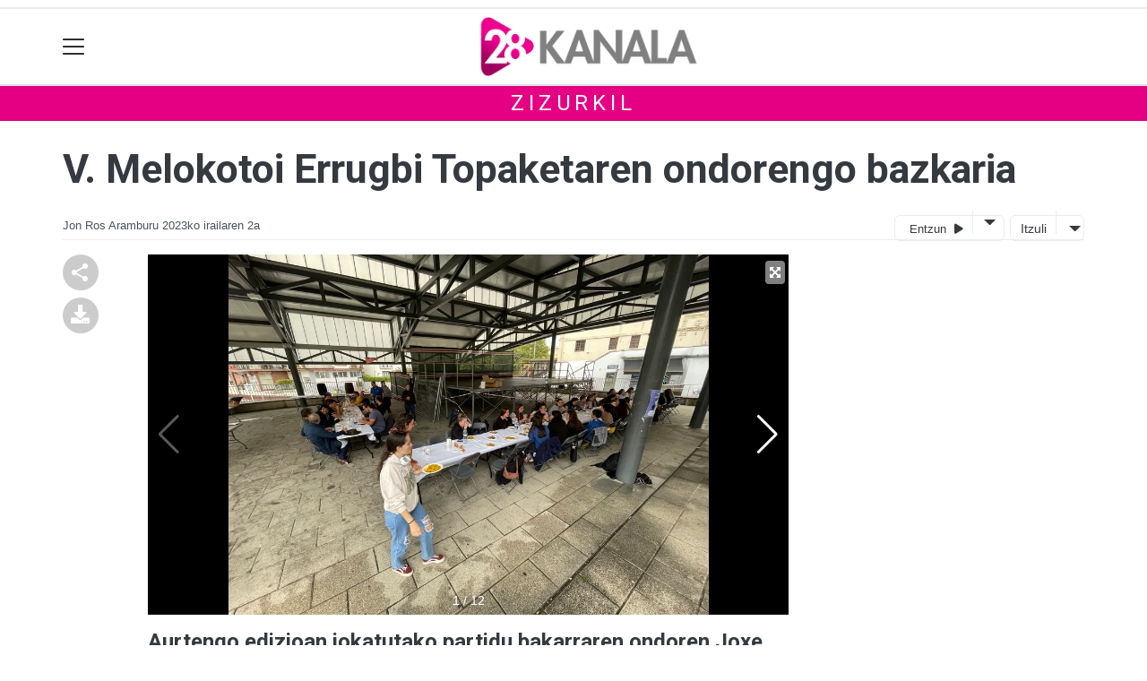

--- FILE ---
content_type: text/html; charset=utf-8
request_url: https://28kanala.eus/zizurkil/1693665789524-v-melokotoi-errugbi-topaketaren-ondorengo-bazkaria
body_size: 14606
content:

<!DOCTYPE html>
<html lang="eu">
    <head>
        
        <!-- Google Tag Manager -->
        <script>
        window.dataLayer = window.dataLayer || [];

        dataLayer.push({
            'user_authenticated': 'False',
        });

        </script>
        <!-- Google tag (gtag.js) -->

<script async src="https://www.googletagmanager.com/gtag/js?id=G-X4V21FE6PZ"></script>

<script>
  window.dataLayer = window.dataLayer || [];
  function gtag(){dataLayer.push(arguments);}
  gtag('js', new Date());
  gtag('config', 'G-X4V21FE6PZ');
</script>


<!-- Google tag (gtag.js) -->
<script async src="https://www.googletagmanager.com/gtag/js?id=UA-59252919-1"></script>
<script>
  window.dataLayer = window.dataLayer || [];
  function gtag(){dataLayer.push(arguments);}
  gtag('js', new Date());

  gtag('config', 'UA-59252919-1');
</script>
        <meta charset="utf-8">
        <meta name="viewport"
              content="width=device-width, initial-scale=1, shrink-to-fit=no">
        
    

  <script type="application/ld+json">
{
  "@context": "https://schema.org",
  "@type": "NewsArticle",
  "mainEntityOfPage": {
    "@type": "WebPage",
    "@id": "https://28kanala.eus/zizurkil/1693665789524-v-melokotoi-errugbi-topaketaren-ondorengo-bazkaria"
  },
  "headline": "V. Melokotoi Errugbi Topaketaren ondorengo bazkaria",
  "image": ["https://28kanala.tok-md.com/argazkiak/Lmm/cache/1693665788_tokikom_700x700.jpg"],
  "datePublished": "2023-09-02T16:34:11+02:00",
  "dateModified": "2023-09-02T16:34:11+02:00",
  "author": {
    "@type": "Person",
    "name": "Jon Ros Aramburu"
  },
   "publisher": {
    "@type": "Organization",
    "name": "28kanala.eus",
    "logo": {
      "@type": "ImageObject",
      "url": "https://28kanala.eus/static/img/logoa.png"
    }
  },
  "description": "Aurtengo edizioan jokatutako partidu bakarraren ondoren Joxe Arregi plazan elkartu dira jokalariak
Bera Berako eta Hendaiako jokalariak Bilbokoen aurka neurtu dira aurredenboraldiko partidu honetan. Neurketaren amaitzean, errugbian ohikoa den 3. zatiaz gozatu dute."
}
  </script>



        
            


    
        <meta property="canonical" content="https://28kanala.eus/zizurkil/1693665789524-v-melokotoi-errugbi-topaketaren-ondorengo-bazkaria" />
    

    
        <meta property="default:image" content="https://28kanala.eus/static/img/logoa.png" />
    

    
        <meta name="description" content="&lt;h4&gt;Aurtengo edizioan jokatutako partidu bakarraren ondoren Joxe Arregi plazan elkartu dira jokalariak&lt;/h4&gt;
&lt;p&gt;Bera Berako eta Hendaiako jokalariak Bilbokoen aurka neurtu dira aurredenboraldiko partidu honetan. Neurketaren amaitzean, errugbian ohikoa den 3. zatiaz gozatu dute.&lt;/p&gt;">
    

    
        <meta property="image" content="https://28kanala.tok-md.com/argazkiak/Lmm/cache/1693665788_tokikom_700x700.jpg" />
    

    
        <meta property="keywords" content="plazan, hendaiako, gozatu, aurtengo, partidu, bazkaria, elkartu, dute., ohikoa, amaitzean,, berako, dira, ondorengo, neurtu, aurredenboraldiko, ondoren, melokotoi, edizioan, joxe, errugbi, honetan., aurka, 28kanala.eus, bilbokoen, bera, eta, v., zizurkil, bakarraren, jokalariak, errugbian, jokatutako, topaketaren, zatiaz, 3., arregi, den, neurketaren" />
    

    
        <link rel="me" href="https://matx.eus/@28kanala" />
    

    
        <meta property="og:description" content="Aurtengo edizioan jokatutako partidu bakarraren ondoren Joxe Arregi plazan elkartu dira jokalariak
Bera Berako eta Hendaiako jokalariak Bilbokoen aurka neurtu dira aurredenboraldiko partidu honetan. Neurketaren amaitzean, errugbian ohikoa den 3. zatiaz gozatu dute." />
    

    
        <meta property="og:image" content="https://28kanala.tok-md.com/argazkiak/Lmm/cache/1693665788_tokikom_700x700.jpg" />
    

    
        <meta property="og:site_name" content="28kanala.eus" />
    

    
        <meta property="og:title" content="V. Melokotoi Errugbi Topaketaren ondorengo bazkaria - Zizurkil  - 28kanala.eus" />
    

    
        <meta property="og:url" content="https://28kanala.eus/zizurkil/1693665789524-v-melokotoi-errugbi-topaketaren-ondorengo-bazkaria" />
    

    
        <meta property="robots" content="index, follow" />
    

    
        <title>V. Melokotoi Errugbi Topaketaren ondorengo bazkaria - Zizurkil  - 28kanala.eus</title>
    

    
        <meta property="twitter:card" content="summary_large_image" />
    

    
        <meta property="twitter:creator" content="@tokikom" />
    

    
        <meta property="twitter:description" content="Aurtengo edizioan jokatutako partidu bakarraren ondoren Joxe Arregi plazan elkartu dira jokalariak
Bera Berako eta Hendaiako jokalariak Bilbokoen aurka neurtu dira aurredenboraldiko partidu honetan. Neurketaren amaitzean, errugbian ohikoa den 3. zatiaz gozatu dute." />
    

    
        <meta property="twitter:image" content="https://28kanala.tok-md.com/argazkiak/Lmm/cache/1693665788_tokikom_700x700.jpg" />
    

    
        <meta property="twitter:site" content="@tokikom" />
    

    
        <meta property="twitter:title" content="V. Melokotoi Errugbi Topaketaren ondorengo bazkaria - Zizurkil  - 28kanala.eus" />
    

    
        <meta property="twitter:url" content="https://28kanala.eus/zizurkil/1693665789524-v-melokotoi-errugbi-topaketaren-ondorengo-bazkaria" />
    


        
        
        
        
            <link rel="apple-touch-icon"
                  href="/static/img/favicons/fav196.png?v=15.14.0"
                  type="image/png"
                  sizes="196x196" />
            <link rel="apple-touch-icon"
                  href="/static/img/favicons/fav180.png?v=15.14.0"
                  type="image/png"
                  sizes="180x180" />
            <link rel="apple-touch-icon"
                  href="/static/img/favicons/fav128.png?v=15.14.0"
                  type="image/png"
                  sizes="128x128" />
            <link rel="apple-touch-icon"
                  href="/static/img/favicons/fav64.png?v=15.14.0"
                  type="image/png"
                  sizes="64x64" />
            <link rel="apple-touch-icon"
                  href="/static/img/favicons/fav16.png?v=15.14.0"
                  type="image/png"
                  sizes="16x16" />
            <link rel="manifest"
                  href="/static/img/favicons/site.webmanifest?v=15.14.0">
            <link rel="mask-icon"
                  href="/static/img/favicons/safari-pinned-tab.svg?v=15.14.0"
                  color="#999999">
            <meta name="msapplication-TileColor" content="#999999">
            <meta name="theme-color" content="#ffffff">
            <meta name="google" content="notranslate" />
        
        <!-- Bootstrap CSS -->
        <link rel="stylesheet"
              href="/static/css/bootstrap/bootstrap.min.css">
        <link rel="stylesheet" href="/static/CACHE/css/output.435c1998d118.css" type="text/css"><link rel="stylesheet" href="/static/CACHE/css/output.73fa1c6472b5.css" type="text/css" media="screen"><link rel="stylesheet" href="/static/CACHE/css/output.7e871a4bb113.css" type="text/css"><link rel="stylesheet" href="/static/CACHE/css/output.660fb4a4538e.css" type="text/css" media="screen">
        
    <!-- Elhuyar TTS -->
    <link rel="stylesheet"
          type="text/css"
          media="all"
          href="/static/css/tts/tts.css">
    <link rel="stylesheet"
          type="text/css"
          media="all"
          href="/static/css/tts/tinybox.css">
    <link rel="stylesheet"
          href="https://cdnjs.cloudflare.com/ajax/libs/font-awesome/6.2.0/css/all.min.css"
          integrity="sha512-xh6O/CkQoPOWDdYTDqeRdPCVd1SpvCA9XXcUnZS2FmJNp1coAFzvtCN9BmamE+4aHK8yyUHUSCcJHgXloTyT2A=="
          crossorigin="anonymous"
          referrerpolicy="no-referrer" />
    <!-- *********** -->
    <link rel="stylesheet" href="/static/css/tts/custom_tts.css" />
    <link rel="stylesheet"
          href="https://unpkg.com/swiper/swiper-bundle.min.css">

        <!-- Bootstrap JS -->
        <script src="/static/CACHE/js/output.50f41c38a4b3.js"></script>
<script src="/static/CACHE/js/output.af88a8133b79.js" defer></script>
<script src="/static/CACHE/js/output.49e3be85124d.js"></script>
        <script src="/static/js/pagination.js"></script>
        <script src="/static/js/tempusdominus-bootstrap-4.min.js"></script>
        <link rel="stylesheet"
              type="text/css"
              href="/static/css/tempusdominus-bootstrap-4.min.css" />
        
    <link rel="stylesheet"
          href="https://cdn.jsdelivr.net/npm/lightgallery@1.6.10/dist/css/lightgallery.css" />
    <script src="/static/js/lightgallery.js"></script>
    <script src="https://cdn.jsdelivr.net/npm/lightgallery@1.6.10/modules/lg-thumbnail.js"></script>
    <script src="https://cdn.jsdelivr.net/npm/lightgallery@1.6.10/modules/lg-fullscreen.js"></script>
    <script src="https://cdn.jsdelivr.net/npm/lightgallery@1.6.10/modules/lg-zoom.js"></script>

        <script type="text/javascript">
        $(document).ready(function () {
            $("#useroptions").load('/erabiltzaileak/useroptions?url=' + location.href);
            $("#headerjs").load('/erabiltzaileak/headerjs');
        });
        </script>
        <!-- Google Tag Manager -->
        <script>
        (function (w, d, s, l, i) {
            w[l] = w[l] || []; w[l].push({
                'gtm.start':
                    new Date().getTime(), event: 'gtm.js'
            }); var f = d.getElementsByTagName(s)[0],
                j = d.createElement(s), dl = l != 'dataLayer' ? '&l=' + l : ''; j.async = true; j.src =
                    'https://www.googletagmanager.com/gtm.js?id=' + i + dl; f.parentNode.insertBefore(j, f);
        })(window, document, 'script', 'dataLayer', 'GTM-WB443R2');
        </script>
        <!-- End Google Tag Manager -->
        <script async='async' src='https://www.googletagservices.com/tag/js/gpt.js'></script>
<script>
  var googletag = googletag || {};
  googletag.cmd = googletag.cmd || [];
</script>
<script type='text/javascript'>
    googletag.cmd.push(function() {

        googletag.defineSlot('/6115446/28KANALA/btn1', [300, 75], 'div-gpt-ad-1457084813629-0').addService(googletag.pubads()).setTargeting('herriak', ['Zizurkil']).setTargeting('gaia', 'Kirola');
        googletag.defineSlot('/6115446/28KANALA/btn2', [300, 75], 'div-gpt-ad-1457084813629-1').addService(googletag.pubads()).setTargeting('herriak', ['Zizurkil']).setTargeting('gaia', 'Kirola');
        googletag.defineSlot('/6115446/28KANALA/btn3', [300, 75], 'div-gpt-ad-1457084813629-2').addService(googletag.pubads()).setTargeting('herriak', ['Zizurkil']).setTargeting('gaia', 'Kirola');
        googletag.defineSlot('/6115446/28KANALA/ldb1', [[728, 90], [980, 90]], 'div-gpt-ad-1457084813629-3').addService(googletag.pubads()).setTargeting('herriak', ['Zizurkil']).setTargeting('gaia', 'Kirola');
        googletag.defineSlot('/6115446/28KANALA/ldb2', [[728, 90], [980, 90]], 'div-gpt-ad-1457084813629-4').addService(googletag.pubads()).setTargeting('herriak', ['Zizurkil']).setTargeting('gaia', 'Kirola');
        googletag.defineSlot('/6115446/28KANALA/mpu1', [[300, 250]], 'div-gpt-ad-1457084813629-5').addService(googletag.pubads()).setTargeting('herriak', ['Zizurkil']).setTargeting('gaia', 'Kirola');
        googletag.defineSlot('/6115446/28KANALA/mpu2', [[300, 250]], 'div-gpt-ad-1457084813629-6').addService(googletag.pubads()).setTargeting('herriak', ['Zizurkil']).setTargeting('gaia', 'Kirola');
        googletag.defineSlot('/6115446/28KANALA/mpu3', [[300, 600], [300, 250]], 'div-gpt-ad-1457084813629-7').addService(googletag.pubads()).setTargeting('herriak', ['Zizurkil']).setTargeting('gaia', 'Kirola');
        googletag.defineSlot('/6115446/28KANALA/mpu4', [[300, 600], [300, 250]], 'div-gpt-ad-1457084813629-8').addService(googletag.pubads()).setTargeting('herriak', ['Zizurkil']).setTargeting('gaia', 'Kirola');
        googletag.defineSlot('/6115446/28KANALA/mpu5', [[300, 600], [300, 250]], 'div-gpt-ad-1457084813629-11').addService(googletag.pubads()).setTargeting('herriak', ['Zizurkil']).setTargeting('gaia', 'Kirola');
        googletag.defineSlot('/6115446/28KANALA/mpu6', [[300, 600], [300, 250]], 'div-gpt-ad-1457084813629-12').addService(googletag.pubads()).setTargeting('herriak', ['Zizurkil']).setTargeting('gaia', 'Kirola');
        googletag.defineSlot('/6115446/28KANALA/ldbm1', [320, 50], 'div-gpt-ad-1457084813629-9').addService(googletag.pubads()).setTargeting('herriak', ['Zizurkil']).setTargeting('gaia', 'Kirola');
        googletag.defineSlot('/6115446/28KANALA/ldbm2', [320, 50], 'div-gpt-ad-1457084813629-10').addService(googletag.pubads()).setTargeting('herriak', ['Zizurkil']).setTargeting('gaia', 'Kirola');
        
        googletag.pubads().enableSingleRequest();
        googletag.pubads().collapseEmptyDivs(true);
        googletag.enableServices();
    });
</script>

    </head>
    <body 
          
          
          >
        <div class="container publitop mb-2 text-center">
            
                <div id='div-gpt-ad-1457084813629-3'
     style='min-height:90px;'>
    <script type='text/javascript'>googletag.cmd.push(function() { googletag.display('div-gpt-ad-1457084813629-3'); });</script>
</div>

            
        </div>
        <script>
        $(document).ready(function () {
            $('#navbarSupportedContent').on('shown.bs.collapse', function (e) {
                // Action to execute once the collapsible area is expanded
                $('#sticky-header-wrapper').removeClass('sticky-top');
                window.scrollTo(0, 0);
            });
            $('#navbarSupportedContent').on('hidden.bs.collapse', function (e) {
                // Action to execute once the collapsible area is expanded
                $('#sticky-header-wrapper').addClass('sticky-top');
            })

        });

        </script>
        


        <div class="sticky-top bg-white tk-header" id="sticky-header-wrapper">
            <div class="container">
                <nav class="navbar navbar-light p-0 row">
                    <div class="col-md-auto col-2 text-left align-middle h-100 d-inline-block p-0">
                        <button class="navbar-toggler my-1 border-0"
                                type="button"
                                data-toggle="collapse"
                                data-target="#navbarSupportedContent"
                                aria-controls="navbarSupportedContent"
                                aria-expanded="false"
                                aria-label="Toggle navigation">
                            <span class="navbar-toggler-icon"></span>
                        </button>
                    </div>
                    <div id="logocontainer"
                         class="col text-center align-middle h-100 d-inline-block px-1">
                        <a class="navbar-brand default-logo my-1 mx-0" href="/">
                            
                            
                                <img src="/static/img/logoa.png?v=15.14.0"
                                     class="img-fluid"
                                     alt="https://28kanala.eus logoa" />
                            
                        </a>
                    </div>
                    <div class="col-md-auto col-2 text-right align-middle h-100 d-inline-block p-0">
                        <form id="useroptions" class="navbar-right my-1">
                        </form>
                    </div>
                    <div class="collapse navbar-collapse" id="navbarSupportedContent">
<div class="row mb-3 pb-3 border-bottom">
    <div class="col-md-4 ">
        <form class="form-inline"
              method="GET"
              action="/bilaketa">
            <input class="form-control col-9 ml-3"
                   type="search"
                   placeholder="Bilatu..."
                   aria-label="Bilatu"
                   name="bilaketa" />
            <input type="hidden" name="webguneak" value="28kanala" />
            <input type="hidden" name="ordena" value="berritasuna" />
            <span class="ml-2">
                <button type="submit" class="btn btn-light">
                    <i class="fa-solid fa-magnifying-glass" aria-hidden="true"></i>
                </button>
            </span>
        </form>
    </div>
</div>
<div class="row">

          <div class="col-md-4 menua01">
                <ul class="navbar-nav mr-auto">
                    <li class="nav-item dropdown">
                            <a class="nav-link dropdown-toggle" href="#" id="navbarDropdown" role="button" data-toggle="dropdown" aria-haspopup="true" aria-expanded="false">
                              Herriak
                            </a>
                            <div class="dropdown-menu" aria-labelledby="navbarDropdown">
                              <a class="dropdown-item" href="/abaltzisketa/">Abaltzisketa</a>
                              <a class="dropdown-item" href="/aduna/">Aduna</a>
                              <a class="dropdown-item" href="/albiztur/">Albiztur</a>
                              <a class="dropdown-item" href="/alegia/">Alegia</a>
                              <a class="dropdown-item" href="/alkiza/">Alkiza</a>
                              <a class="dropdown-item" href="/altzo/">Altzo</a>
                              <a class="dropdown-item" href="/amasa-villabona/">Amasa-Villabona</a>
                              <a class="dropdown-item" href="/amezketa/">Amezketa</a>
                              <a class="dropdown-item" href="/anoeta/">Anoeta</a>
                              <a class="dropdown-item" href="/asteasu/">Asteasu</a>
                              <a class="dropdown-item" href="/baliarrain">Baliarrain</a>
                              <a class="dropdown-item" href="/belauntza/">Belauntza</a>
                              <a class="dropdown-item" href="/berastegi/">Berastegi</a>
                              <a class="dropdown-item" href="/berrobi/">Berrobi</a>
                              <a class="dropdown-item" href="/bidania-goiatz/">Bidania-Goiatz</a>
                              <a class="dropdown-item" href="/elduain/">Elduain</a>
                              <a class="dropdown-item" href="/gaztelu/">Gaztelu</a>
                              <a class="dropdown-item" href="/hernialde/">Hernialde</a>
                              <a class="dropdown-item" href="/ibarra/">Ibarra</a>
                              <a class="dropdown-item" href="/ikaztegieta/">Ikaztegieta</a>
                              <a class="dropdown-item" href="/irura/">Irura</a>
                              <a class="dropdown-item" href="/larraul/">Larraul</a>
                              <a class="dropdown-item" href="/leaburu-txarama/">Leaburu-Txarama</a>
                              <a class="dropdown-item" href="/lizartza/">Lizartza</a>
                              <a class="dropdown-item" href="/orendain/">Orendain</a>
                              <a class="dropdown-item" href="/orexa/">Orexa</a>
                              <a class="dropdown-item" href="/tolosa/">Tolosa</a>
                              <a class="dropdown-item" href="/zizurkil/">Zizurkil</a>
                              <a class="dropdown-item" href="/tolosaldea/">Tolosaldea</a>
                            </div>
                    </li>
                    <div class="dropdown-divider"></div>



                    <li class="nav-item dropdown">
                            <a class="nav-link dropdown-toggle" href="#" id="navbarDropdown" role="button" data-toggle="dropdown" aria-haspopup="true" aria-expanded="false">
                              Gaiak
                            </a>
                            <div class="dropdown-menu" aria-labelledby="navbarDropdown">
                              <a class="dropdown-item" href="/kultura/">Kultura</a>
                              <a class="dropdown-item" href="/euskara/">Euskara</a>
                              <a class="dropdown-item" href="/kirola/">Kirola</a>
                              <a class="dropdown-item" href="/hezkuntza/">Hezkuntza</a>
                              <a class="dropdown-item" href="/ekonomia/">Ekonomia</a>
                              <a class="dropdown-item" href="/gizartea/">Gizartea</a>
                              <a class="dropdown-item" href="/politika/">Politika</a>
                              <a class="dropdown-item" href="/hezkuntza/">Hezkuntza</a>
                              <a class="dropdown-item" href="/ingurumena/">Ingurumena</a>
                              <a class="dropdown-item" href="/osasuna/">Osasuna</a>
                              <a class="dropdown-item" href="/iritzia/">Iritzia</a>
                            </div>

                    </li>
                    <div class="dropdown-divider"></div>

                     <li class="nav-item">
                         <a class="nav-link" href="/telebista/">Telebista</a>
                    </li>

                    <div class="dropdown-divider"></div>

                     <li class="nav-item">
                         <a class="nav-link" href="/telebista/saioak">Saioak</a>
                    </li>

                   
                    <div class="dropdown-divider"></div>


                     <li class="nav-item">
                         <a class="nav-link" href="/komunitatea/">Komunitatea</a>
                    </li>

                </ul>

          </div><!-- menua01 -->

          <div class="col-md-4 menua02">
              <div class="row">
                    <div class="col-md-12">
                      <ul class="navbar-nav mr-auto">
                          <li class="nav-item"><a class="nav-link" href="/agenda/"><i class="fas fa-calendar-alt"></i>Agenda</a></li>
                                                   <li class="nav-item"><a class="nav-link" href="/bereziak/"><i class="fas fa-stream"></i></i>Bereziak</a></li>
                          <li class="nav-item"><a class="nav-link" href="/hemeroteka/"><i class="oi oi-header"></i>Hemeroteka</a></li>
                          <li class="nav-item"><a class="nav-link" href="/telebista/zuzenekoa"><i class="fas fa-play-circle"></i>Telebista zuzenean</a></li>
                          <li class="nav-item"><a class="nav-link" href="/irratia/zuzenekoa"><i class="fas fa-broadcast-tower"></i>Irratia zuzenean</a></li>
                          <li class="nav-item"><a class="nav-link" href="/gida/"><i class="fas fa-basket-shopping"></i>0 KM Gida</a></li>
<li class="nav-item"><a class="nav-link" href="/kideak/"><i class="fas fa-people-group"></i>28 KanalaKide</a></li>
                          <li class="nav-item"><a class="nav-link" href="/eskelak"><i class="fas fa-cross"></i>Eskelak</a></li>
                      </ul>
                     </div>
              </div> <!-- row -->
              </div><!-- menua02 -->

          <div class="col-md-4 menua03">

              <ul class="navbar-nav mr-auto">
                  <li class="nav-item"><a class="nav-link" href="/honi-buruz/">28Kanala, nor gara?</a></li>
                  <li class="nav-item"><a class="nav-link" href="/kontaktua/">Harremanetarako</a></li>
                  <li class="nav-item"><a class="nav-link" href="/komunitatea/zer-da-hau/">Egin zaitez komunitateko kide!</a></li>
                  <li class="nav-item"><a class="nav-link" href="/publizitatea/">Publizitatea jarri</a></li>
                  <li class="nav-item"><a class="nav-link" href="https://aiurri.eus/">Aiurri.eus</a></li>
                  <li class="nav-item"><a class="nav-link" href="/kode-deontologikoa/">Kode deontologikoa</a></li>
 <li class="nav-item"><a class="nav-link" href="/aplikazioari-buruz/">Aplikazioari buruz</a></li>
              </ul>
          </div><!-- menua 03 -->
      </div><!-- row -->
<div class="row sare_sozialak_menua">
    <div class="col-md-6 sare_sozialak">
<a href="https://www.instagram.com/28kanala_"><i class="fa-brands fa-instagram"></i></a>
<a href="https://twitter.com/28_kanala"><i class="fa-brands fa-x-twitter"></a></i></a>
<a href="https://tkm.eus/home"><i class="fa-brands fa-mastodon"></i></a>
<a href="https://www.facebook.com/28kanala"><i class="fa-brands fa-facebook-f"></i></a>

<a href="mailto:info@28kanala.eus"><i class="fa-regular fa-envelope"></i></a></div>
    <div class="col-md-6 tokikom_logoa">
        <img src="/static/img/logo_tokikom_menu.png"
             alt="Tokikom menuko logotipoa" />
    </div>
</div>
</div>
                </nav>
            </div>
            <div class="border m-0"></div>
            <div>
                
                    <div class="tk-subheader tk-subheadereffect text-center text-uppercase mb-3">
                        
                            
        <div id="header-title">
            
                <a href="/zizurkil/">Zizurkil</a>
            
        </div>
    
                        
                    </div>
                
            </div>
            <div id="headerjs"></div>
        </div>
        <div id="tk-maincontainer">
            
            
            
            
            
                <div class="tk-content">
                    <div class="container">
                        <div class="row">
                            <div class="col-12">
                                
                                
                                
        


        

<div class="row  no-subscriber">
    <div class="col-12">
        
            
            
            <div id="title" class="">
                <h1 id="content-title" class="mt-3 mb-4">V. Melokotoi Errugbi Topaketaren ondorengo bazkaria</h1>
                <p id = "disableTitleTranslation" class="d-none">
                    <span id="content-title-msg"></span>
                    <button id="" class="" onclick="disableTranslation()">&#10007;</button>
                </p>
            </div>
            
                <div class="tk-display-signature">
                    



    
        
        
        
        <span class="tk-author-card mr-1 small">
            
                Jon Ros Aramburu
            
        </span>
    

<span class="tk-datePublished mr-1">2023ko irailaren 2a</span>



                    
                    
                        


<!-- TTS -->
<!--desktop-->
<div class="tk-adimen">
   
      <div class="tk-entzun">
         <div class="elhuyarDropdown">
            <button id="playerIndicator" class="play" onclick="elhuyarManager()">
               Entzun
               <span id="playerIndicator" class="playbotoia play" accesskey="p"></span>
            </button>
            <button onclick="elhuyarDropdownFunction()" class="dropbtn"></button>
            <div id="elhuyarDropdownContent" class="dropdown-content">
               <a href="#" class="deskargatu" onclick="TTS.deskargatutestuaaudiogisa()">Deskargatu</a>
               <a href="#"
                  onclick="TTS.about(); return false;"
                  class="info"
                  title="Honi buruz">Info</a>
               <span class="ahotsak">Ahotsak :</span>
               <div id="ahotsakoptions" class="ahotsakoptions"></div>
            </div>
         </div>
      </div>
   
   
      <div class="tk-itzuli">
         <div class="trebeDropdown">
            <button id="itzuliButton" class="translate" onclick="trebeManager()">Itzuli</button>
            <button onclick="trebeDropdownFunction()" class="dropbtn"></button>
            <div id="trebeDropdownContent" class="dropdown-content">
               <a href="#"
                  onclick="languageSelector(this)"
                  id="es"
                  class="selectedLanguage">Español</a>
               <a href="#" onclick="languageSelector(this)" id="en" class="">English</a>
               <a href="#" onclick="languageSelector(this)" id="fr" class="">Français</a>
               <a href="#" onclick="languageSelector(this)" id="ca" class="">Català</a>
               <a href="#" onclick="languageSelector(this)" id="gl" class="">Galego</a>
            </div>
         </div>
      </div>
   
</div>
<p id="lerrojauzia2" class="clear"></p>
<div class="d-none">
   <a href="#"
      id="playbotoiabozgorailua"
      onclick="TTS.entzun(); return false;"
      class="playbotoiabozgorailua audiobotoia"
      title="Edukia entzun"
      accesskey="p"></a>
   <a href="#"
      id="gelditubotoia"
      onclick="TTS.stopBotoia(); return false;"
      class="gelditubotoia audiobotoia d-none"
      title="Amaitu"
      accesskey="s"
      style="display:none"></a>
   <a href="#"
      id="hasierarabotoia"
      onclick="TTS.hasierara(); return false;"
      class="hasierarabotoia audiobotoia d-none"
      title="Hasierara"
      accesskey="c"
      style="display:none"></a>
   <a href="#"
      id="atzeraparagrafoabotoia"
      onclick="TTS.atzeraparagrafoa(); return false;"
      class="atzeraparagrafoabotoia audiobotoia d-none"
      title="Aurreko paragrafora"
      accesskey="x"
      style="display:none"></a>
   <a href="#"
      id="atzerabotoia"
      onclick="TTS.atzera(); return false;"
      class="atzerabotoia audiobotoia d-none"
      title="Aurreko esaldira"
      accesskey="a"
      style="display:none"></a>
   <a href="#"
      id="aurrerabotoia"
      onclick="TTS.aurrera(); return false;"
      class="aurrerabotoia audiobotoia d-none"
      title="Hurrengo esaldira"
      accesskey="d"
      style="display:none"></a>
   <a href="#"
      id="aurreraparagrafoabotoia"
      onclick="TTS.aurreraparagrafoa(); return false;"
      class="aurreraparagrafoabotoia audiobotoia d-none"
      title="Hurrengo paragrafora"
      accesskey="w"
      style="display:none"></a>
   <a href="#"
      id="amaierarabotoia"
      onclick="TTS.amaierara(); return false;"
      class="amaierarabotoia audiobotoia d-none"
      title="Amaierara"
      accesskey="e"
      style="display:none"></a>
   <a href="#"
      id="joanbotoia"
      onclick="TTS.joan(); return false;"
      class="joanbotoia audiobotoia d-none"
      title="Zati zehatz batera joateko, klik egin bertan eta jarraitu botoia sakatu"
      accesskey="j"
      style="display:none"></a>
   <a href="#"
      id="azalpentestua"
      onclick="TTS.entzun(); return false;"
      class="azalpentestua audiobotoia d-none"
      title="Edukia entzun"
      style="display:none">
      <span id="entzuntestua" class="entzuntestua">Orria entzun</span>
   </a>
   <a href="#"
      id="aboutbotoia"
      onclick="TTS.about(); return false;"
      class="aboutbotoia audiobotoia d-none"
      title="Honi buruz"
      accesskey="h"
      style="display:none"></a>
   <div id=""
        class="bolumenakontrola audiobotoia d-none"
        title="Bolumena"
        style="display:none">
      <div class="banatzekoa"></div>
      <a href="#"
         id="volume"
         class="volume"
         onclick="TTS.bolumenaerakutsiezkutatu(); return false;"
         accesskey="v"></a>
      <a href="#" id="bolumenaslider" class="bolumenaslider d-none"></a>
      <span id="bolumenatooltip"
            class="bolumenatooltip slidertooltipbolumena"
            style="display:none"></span>
   </div>
   <div id="abiadurakontrola"
        class="abiadurakontrola speed100 audiobotoia abiadura d-none"
        title="Irakurketaren abiadura"
        style="display:none"
        onmousedown="TTS.abiaduraaldatu()">
      <i class="fa-solid fa-xmark"></i>
   </div>
   <div id="hizlariakontrola"
        class="hizlariakontrola audiobotoia d-none"
        title="Hizlaria"
        style="display:none">
      <a href="#"
         id="hizlaria"
         class="hizlaria"
         onclick="TTS.hizlariaerakutsiezkutatu(); return false;"
         accesskey="g"></a>
      <div id="hizlariaukera" class="hizlariaukera" style="display:none"></div>
   </div>
   <div id="hizkuntzakontrola"
        class="hizkuntzakontrola audiobotoia d-none"
        title="Testuaren hizkuntza"
        style="display:none">
      <a href="#"
         id="hizkuntza"
         class="hizkuntza"
         onclick="TTS.hizkuntzaerakutsiezkutatu(); return false;"
         accesskey="l"></a>
      <div id="hizkuntzaaukera" class="hizkuntzaaukera" style="display:none">
         <a href="#"
            id="hizkuntzaeuskara"
            class="hizkuntzaeuskara ezkerrean aukeratuta d-none"
            onclick="TTS.hizkuntzaaldatu(event); return false;"
            title="Euskara"
            accesskey="u"></a>
         <div class="ezkerrean banatzekoa"></div>
         <a href="#"
            id="hizkuntzagaztelania"
            class="hizkuntzagaztelania ezkerrean d-none"
            onclick="TTS.hizkuntzaaldatu(event); return false;"
            title="Gaztelania"
            accesskey="i"></a>
      </div>
   </div>
</div>

                    
                </div>
            
        
    </div>
</div>
<div class="row w-100">
    
        <div class="col-md-1">

    <div class="tk-socialbuttons sticky-top">
        <ul class="tk-share hidden-xs pt-3 list-unstyled">
            <li class="sharelink"><div class="position-fixed bottom-0 right-0 p-3"
     style="z-index: 5;
            right: 0;
            bottom: 0">
    <div id="share-notification"
         class="toast hide"
         role="alert"
         aria-live="assertive"
         aria-atomic="true"
         data-delay="2000">
        <div class="toast-header">
            <strong class="mr-auto text-success"><i class="fa-regular fa-circle-check"></i> Kopiatuta!</strong>
            <button type="button"
                    class="ml-2 mb-1 close"
                    data-dismiss="toast"
                    aria-label="Close">
                <span aria-hidden="true">&times;</span>
            </button>
        </div>
        <div class="toast-body text-body">Eduki hau partekatzeko esteka arbelera kopiatu da.</div>
    </div>
</div>
<a id="copy-btn">
    
        <svg width="40"
             height="40"
             viewBox="0 0 40 40"
             fill="none"
             xmlns="http://www.w3.org/2000/svg">
            <circle cx="20" cy="20" r="20" fill="#CCCCCC" />
            <path d="M25 30C24.1667 30 23.4583 29.7083 22.875 29.125C22.2917 28.5417 22 27.8333 22 27C22 26.9 22.025 26.6667 22.075 26.3L15.05 22.2C14.7833 22.45 14.475 22.646 14.125 22.788C13.775 22.93 13.4 23.0007 13 23C12.1667 23 11.4583 22.7083 10.875 22.125C10.2917 21.5417 10 20.8333 10 20C10 19.1667 10.2917 18.4583 10.875 17.875C11.4583 17.2917 12.1667 17 13 17C13.4 17 13.775 17.071 14.125 17.213C14.475 17.355 14.7833 17.5507 15.05 17.8L22.075 13.7C22.0417 13.5833 22.021 13.471 22.013 13.363C22.005 13.255 22.0007 13.134 22 13C22 12.1667 22.2917 11.4583 22.875 10.875C23.4583 10.2917 24.1667 10 25 10C25.8333 10 26.5417 10.2917 27.125 10.875C27.7083 11.4583 28 12.1667 28 13C28 13.8333 27.7083 14.5417 27.125 15.125C26.5417 15.7083 25.8333 16 25 16C24.6 16 24.225 15.929 23.875 15.787C23.525 15.645 23.2167 15.4493 22.95 15.2L15.925 19.3C15.9583 19.4167 15.9793 19.5293 15.988 19.638C15.9967 19.7467 16.0007 19.8673 16 20C15.9993 20.1327 15.9953 20.2537 15.988 20.363C15.9807 20.4723 15.9597 20.5847 15.925 20.7L22.95 24.8C23.2167 24.55 23.525 24.3543 23.875 24.213C24.225 24.0717 24.6 24.0007 25 24C25.8333 24 26.5417 24.2917 27.125 24.875C27.7083 25.4583 28 26.1667 28 27C28 27.8333 27.7083 28.5417 27.125 29.125C26.5417 29.7083 25.8333 30 25 30Z" fill="white" />
        </svg>
    
</a>
<script>
    // URLa kopiatzeko funtzioa
    const copyButton = document.getElementById('copy-btn');
    copyButton.addEventListener('click', () => {
        const url = window.location.href;
        navigator.clipboard.writeText(url).then(() => {
            $('#share-notification').toast('show');
        }).catch(err => {
            console.error('Akatsa kopiatzean:', err);
        });
    });
</script>
</li>
            
                <li class="downloadlink">
                    <a class="addthis_button_download at300b"
                       title="Download"
                       href="/download/1693665789524/argazki-galeria/100943/">
                        
                            <svg width="40"
                                 height="40"
                                 viewBox="0 0 40 40"
                                 fill="none"
                                 xmlns="http://www.w3.org/2000/svg">
                                <circle cx="20" cy="20" r="20" fill="#CCCCCC" />
                                <path d="M17.8594 8H21.1406C21.6861 8 22.125 8.43887 22.125 8.98438V15.875H25.7221C26.4521 15.875 26.8172 16.7568 26.3004 17.2736L20.0619 23.5162C19.7543 23.8238 19.2498 23.8238 18.9422 23.5162L12.6955 17.2736C12.1787 16.7568 12.5437 15.875 13.2738 15.875H16.875V8.98438C16.875 8.43887 17.3139 8 17.8594 8ZM30 23.4219V28.0156C30 28.5611 29.5611 29 29.0156 29H9.98438C9.43887 29 9 28.5611 9 28.0156V23.4219C9 22.8764 9.43887 22.4375 9.98438 22.4375H16.0014L18.0111 24.4473C18.8355 25.2717 20.1645 25.2717 20.9889 24.4473L22.9986 22.4375H29.0156C29.5611 22.4375 30 22.8764 30 23.4219ZM24.9141 27.0312C24.9141 26.5801 24.5449 26.2109 24.0938 26.2109C23.6426 26.2109 23.2734 26.5801 23.2734 27.0312C23.2734 27.4824 23.6426 27.8516 24.0938 27.8516C24.5449 27.8516 24.9141 27.4824 24.9141 27.0312ZM27.5391 27.0312C27.5391 26.5801 27.1699 26.2109 26.7188 26.2109C26.2676 26.2109 25.8984 26.5801 25.8984 27.0312C25.8984 27.4824 26.2676 27.8516 26.7188 27.8516C27.1699 27.8516 27.5391 27.4824 27.5391 27.0312Z" fill="white" />
                            </svg>
                        
                    </a>
                </li>
            
        </ul>
    </div>

</div>
    
    <div class="col-md">
        
            <div class="mt-3">
                
                    
    
        <div class="embed-responsive embed-responsive-16by9 mb-3">
            <iframe width="100%" height="500" src="https://cloud.tokimedia.eus/public/argazki-galeria/100943/embed" frameborder=0 allowfullscreen></iframe>
        </div>
    

                
                
                
                
            </div>
            
            
            
                <div class="tk-articlebody"><h4>Aurtengo edizioan jokatutako partidu bakarraren ondoren Joxe Arregi plazan elkartu dira jokalariak</h4>
<p>Bera Berako eta Hendaiako jokalariak Bilbokoen aurka neurtu dira aurredenboraldiko partidu honetan. Neurketaren amaitzean, errugbian ohikoa den 3. zatiaz gozatu dute.</p></div>
            
            
        
        
            <div class="tk-articletags mb-3">
    <span>
    
        <a href="/kirola/">Kirola</a>
    
    </span>


    <span>
        
            
                <a  href="/zizurkil/">Zizurkil</a>
            
        
    </span>

</div>
            <div class="tk-articletags mb-3">
</div>
        
        
            <div class="row">
    
    <div class=col-sm-12>
        <h5 class="mt-4">Erlazionatuak</h5><hr />
    </div>
    
    
        
            


<div class="tk-card col-12">
    <div class="row">
        
        <div class="col-6 pb-3">
            <div class="tk-img-container">
                <a href="/zizurkil/1693819279557-bikain-joan-dira-eguneko-3-denborak-v-melokotoi-errugbi-topaketa">
                    <img class="img-fluid" src="https://28kanala.tok-md.com/argazkiak/xnJ/cache/IMG_5544_tokikom_735x413.JPG" alt="Bikain joan dira eguneko 3 denborak V. Melokotoi errugbi topaketan">
                    <span class="tk-img-card-caption">
    <span class="oi oi-play-circle"></span>
</span>
                </a>
            </div>
        </div>
        
        <div class="col-6 card-title">
            <h5 class="">
                <a href="/zizurkil/1693819279557-bikain-joan-dira-eguneko-3-denborak-v-melokotoi-errugbi-topaketa">Bikain joan dira eguneko 3 denborak V. Melokotoi errugbi topaketan</a>
            </h5>
            <p class="card-text">



    
        
        
        
        <span class="tk-author-card mr-1 small">
            
                Erredakzioa
            
        </span>
    

<span class="tk-datePublished small mr-1">2023 ira 04</span>

    


    
        <span class="badge small">
            
                
                    
                        <a href="/zizurkil/">Zizurkil</a>
                    
                    
                
            
        </span>
    

</p>
            
        </div>
    </div>
</div>

        
    
</div>
        
        
            <div class="tk-laguntza">
    <h4>DESKARGATU GURE APPa!</h4>
<p>Bilatu 28 Kanala zure Android eta iOS aplikazio bilatzailean eta deskargatu. Bertan <strong> 28KanalaKide</strong> txartel digitalak eskaintzen dizuten abantailez gozatzeko aukera izango duzu. </p>

    
    <br/>
    <a class="btn btn-primary" href="https://28kanala.eus/kideak/">APLIKAZIOA</a>
    
</div>
        
        
            <div id="commentsbase"></div>

<script type="text/javascript">
    $(document).ready(function () {
        $.ajax({
            type: 'GET',
            data: {
                obj_id: '6638',
                msg: '',
                url: '/zizurkil/1693665789524-v-melokotoi-errugbi-topaketaren-ondorengo-bazkaria',
            },
            url: "/erabiltzaileak/commentsbase",
            success: function (result) {
                $("#commentsbase").html(result);
            }
        });
    });
</script>
        
        
    </div>
    
        
            
                
<div class="w-300 mb-3 mx-auto">
    <div class="publia1">
        
        
        
        
            <div class="tk-publi mr-3 sticky-top pt-3"><div id='div-gpt-ad-1457084813629-5'
     >
    <script type='text/javascript'>googletag.cmd.push(function() { googletag.display('div-gpt-ad-1457084813629-5'); });</script>
</div>
</div>
        
    </div>
    
        <div class="publia2">
            <div class="tk-publi mr-3 sticky-top pt-3"><div id='div-gpt-ad-1457084813629-6'
     >
    <script type='text/javascript'>googletag.cmd.push(function() { googletag.display('div-gpt-ad-1457084813629-6'); });</script>
</div>
</div>
        </div>
    
</div>

            
        
    
</div>

        
    <div id="relatedjs" class="col-md-12"></div>
    <script type="text/javascript">
        $(document).ready(function() {
            $.ajax({
                type: 'GET',
                data: {
                        obj_id: '6638',
                        herria: 'zizurkil',
                      },
                url: "/erabiltzaileak/relatedjs",
                success: function(result){
                    $("#relatedjs").html(result);
                }
            });
        });
    </script>


        <div class ="col-md-12">

</div>
    
                            </div>
                        </div>
                    </div>
                </div>
            
        </div>
        <div class="container publibottom py-1 text-center">
            
                <div id='div-gpt-ad-1457084813629-4'
     >
    <script type='text/javascript'>googletag.cmd.push(function() { googletag.display('div-gpt-ad-1457084813629-4'); });</script>
</div>

            
        </div>
        <footer>
            
                <div class="tk-footer-content text-center p-3 pt-5 ">
                    <div class="container">
                        


    <address>
        <p><strong>28 Kanala - Infosare</strong>
 <br /> San Esteban 20<br />
Tolosa (Gipuzkoa)<br /> 
Tel: 943 69 89 35 - <a href="mailto:info@28kanala.eus">info@28kanala.eus</a> </p>
<p><img alt="creative commons" src="https://begitu.tok-md.com/argazkiak/BZZ/cc-by-sa.png"  /></p>
<p>Codesyntaxek garatua</p>
    </address>
    
        <ul class="social nav justify-content-center">
            
                <li class="nav-item">
                    <a href="https://www.facebook.com/28kanala" class="nav-link">
                        <img src="/static/img/i_facebook.png" alt="Facebook logotipoa">
                    </a>
                </li>
            
            
                <li class="nav-item">
                    <a href="https://twitter.com/28_kanala" class="nav-link">
                        <img src="/static/img/i_x.png" alt="X logotipoa">
                    </a>
                </li>
            
            
                <li class="nav-item">
                    <a href="https://tkm.eus/home" class="nav-link">
                        <img src="/static/img/i_mastodon.png" alt="Mastodon logotipoa">
                    </a>
                </li>
            
            
                <li class="nav-item">
                    <a href="https://www.instagram.com/28kanala_" class="nav-link">
                        <img src="/static/img/i_instagram.png" alt="Instagram logotipoa">
                    </a>
                </li>
            
            
            
            
                <li class="nav-item">
                    <a href="mailto:info@28kanala.eus" class="nav-link">
                        <img src="/static/img/i_mailto.png" alt="Email logotipoa">
                    </a>
                </li>
            
        </ul>
    


                        <ul class="nav justify-content-center text-uppercase tk-fontxsmall">
                            <li class="nav-item">
                                <a href="/honi-buruz/" class="nav-link text-light">Honi buruz</a>
                            </li>
                            <li class="nav-item">
                                <a href="/lege-oharra/" class="nav-link text-light">Lege oharra</a>
                            </li>
                            <li class="nav-item">
                                <a href="/publizitatea/" class="nav-link text-light">Publizitatea</a>
                            </li>
                            <li class="nav-item">
                                <a href="/parte-hartzea/" class="nav-link text-light">Arauak</a>
                            </li>
                            <li class="nav-item">
                                <a href="/kontaktua/" class="nav-link text-light">Harremanetarako</a>
                            </li>
                            <li class="nav-item">
                                <a href="/aktualitatea/rssak" class="nav-link text-light">Rss</a>
                            </li>
                            
                        </ul>
                    </div>
                </div>
                <div class="tk-footer-babesleak text-center text-white">
                    <div class="container"><p><img src="https://goiena.tok-md.com/argazkiak/XUO/cache/08_00_gfa_urdina_tokikom_700x700.png" width="200"><img src="https://goiena.tok-md.com/argazkiak/aGT/cache/EJAURLARITZA-2017-Albokoa-k_tokikom_700x700.jpg" width="200" /><a href="https://www.infosare.eus/"><img src="/media/argazkiak/bEd/cache/Infosare_Taldea_logo_OK_tokikom_700x700.png" width="200"></p></div>
                </div>
                <div class="tk-footer-tokikom text-center bg-light p-3 hidden-xs-up">
                    <div class="container">
                        <a rel="nofollow" href="https://tokikom.eus">
                            <img src="/static/img/tk-logoa.png" alt="Tokikom logotipoa" />
                        </a>
                        <h5>Gertuko informazioa, euskaraz</h5>
                        <ul class="tk-medioak nav nav-pills justify-content-center text-uppercase small pt-2 my-2">
                            <li class="nav-item">
                                <a rel="nofollow"
                                   href="https://aiaraldea.eus"
                                   class="nav-link text-dark">Aiaraldea</a>
                            </li>
                            <li class="nav-item">
                                <a rel="nofollow" href="https://aikor.eus" class="nav-link text-dark">Aikor</a>
                            </li>
                            <li class="nav-item">
                                <a rel="nofollow" href="https://aiurri.eus" class="nav-link text-dark">Aiurri</a>
                            </li>
                            <li class="nav-item">
                                <a rel="nofollow" href="https://alea.eus" class="nav-link text-dark">Alea</a>
                            </li>
                            <li class="nav-item">
                                <a rel="nofollow" href="https://amezti.eus" class="nav-link text-dark">Amezti</a>
                            </li>
                            <li class="nav-item">
                                <a rel="nofollow" href="https://anboto.org" class="nav-link text-dark">Anboto</a>
                            </li>
                            <li class="nav-item">
                                <a rel="nofollow"
                                   href="https://antxetamedia.eus"
                                   class="nav-link text-dark">Antxeta irratia</a>
                            </li>
                            <li class="nav-item">
                                <a rel="nofollow" href="https://ataria.eus" class="nav-link text-dark">Ataria</a>
                            </li>
                            <li class="nav-item">
                                <a rel="nofollow"
                                   href="https://azpeitiaguka.eus"
                                   class="nav-link text-dark">Azpeitia Guka</a>
                            </li>
                            <li class="nav-item">
                                <a rel="nofollow"
                                   href="https://azkoitiaguka.eus"
                                   class="nav-link text-dark">Azkoitia Guka</a>
                            </li>
                            <li class="nav-item">
                                <a rel="nofollow" href="https://barrena.eus" class="nav-link text-dark">Barrena</a>
                            </li>
                            <li class="nav-item">
                                <a rel="nofollow" href="https://begitu.eus" class="nav-link text-dark">Begitu</a>
                            </li>
                            <li class="nav-item">
                                <a rel="nofollow" href="https://erran.eus" class="nav-link text-dark">Erran</a>
                            </li>
                            <li class="nav-item">
                                <a rel="nofollow"
                                   href="https://euskalerriairratia.eus"
                                   class="nav-link text-dark">
                                    Euskalerria
                                    Irratia
                                </a>
                            </li>
                            <li class="nav-item">
                                <a rel="nofollow" href="https://geuria.eus" class="nav-link text-dark">Geuria</a>
                            </li>
                            <li class="nav-item">
                                <a rel="nofollow" href="https://goiena.eus" class="nav-link text-dark">Goiena</a>
                            </li>
                            <li class="nav-item">
                                <a rel="nofollow" href="https://gitb.eus" class="nav-link text-dark">Goierri telebista</a>
                            </li>
                            <li class="nav-item">
                                <a rel="nofollow" href="https://guaixe.eus" class="nav-link text-dark">Guaixe</a>
                            </li>
                            <li class="nav-item">
                                <a rel="nofollow" href="https://guka.eus" class="nav-link text-dark">Guka</a>
                            </li>
                            <li class="nav-item">
                                <a rel="nofollow"
                                   href="https://guka.eus/telebista"
                                   class="nav-link text-dark">Guka telebista</a>
                            </li>
                            <li class="nav-item">
                                <a rel="nofollow" href="https://hiruka.eus" class="nav-link text-dark">Hiruka</a>
                            </li>
                            <li class="nav-item">
                                <a rel="nofollow" href="https://kronika.eus" class="nav-link text-dark">Kronika</a>
                            </li>
                            <li class="nav-item">
                                <a rel="nofollow" href="https://mailope.eus" class="nav-link text-dark">Mailope</a>
                            </li>
                            <li class="nav-item">
                                <a rel="nofollow" href="https://noaua.eus" class="nav-link text-dark">Noaua</a>
                            </li>
                            <li class="nav-item">
                                <a rel="nofollow" href="https://oizmendi.eus" class="nav-link text-dark">Oizmendi telebista</a>
                            </li>
                            <li class="nav-item">
                                <a rel="nofollow" href="https://orioguka.eus" class="nav-link text-dark">Orio Guka</a>
                            </li>
                            <li class="nav-item">
                                <a rel="nofollow"
                                   href="https://txintxarri.eus"
                                   class="nav-link text-dark">Txintxarri</a>
                            </li>
                            <li class="nav-item">
                                <a rel="nofollow"
                                   href="https://zarautzguka.eus"
                                   class="nav-link text-dark">Zarautz Guka</a>
                            </li>
                            <li class="nav-item">
                                <a rel="nofollow"
                                   href="https://zumaiaguka.eus"
                                   class="nav-link text-dark">Zumaia Guka</a>
                            </li>
                            <li class="nav-item">
                                <a rel="nofollow" href="https://28kanala.eus" class="nav-link text-dark">28 Kanala</a>
                            </li>
                        </ul>
                        <ul class="tk-medioderibatuak nav nav-pills justify-content-center">
                            <li class="nav-item">
                                <a rel="nofollow" href="https://matx.eus" class="nav-link text-dark">Matx</a>
                            </li>
                            <li class="nav-item">
                                <a rel="nofollow" href="https://gurean.eus" class="nav-link text-dark">Gurean</a>
                            </li>
                            <li class="nav-item">
                                <a rel="nofollow" href="https://ttap.eus" class="nav-link text-dark">Ttap</a>
                            </li>
                        </ul>
                        <div class="tk-iragarkiak small p-1">
                            <a rel="nofollow"
                               href="https://tokikom.eus/iragarleak"
                               class="text-dark">Tokikom publizitatea</a>
                        </div>
                        <div class="small">v15.14.0</div>
                    </div>
                </div>
            
        </footer>
        <!-- Elhuyar TTS -->
        
            <script src="/static/CACHE/js/output.6fc31723d442.js"></script>
        
        <!-- *********** -->
        
        
        <script>
        document.addEventListener('DOMContentLoaded', function () {
            setAhotsak();
        });

        function setAhotsak() {
            jQuery('.ahotsakoptions').show(500);
            //this.hizlariaren_timeout_tenporizadorea=setTimeout(this.hizlariaerakutsiezkutatu,this.botoien_ezkutatzeko_timeout_denbora);
            var renderedHTMLString = '';
            var i = 0;
            Object.entries(TTS_berezia.aukeratu_daitezken_ahotsak).forEach(
            ([key, value]) => {
                if (i == 0) {
                    renderedHTMLString = renderedHTMLString +
                    '<a href="#" id="' + value + '" onclick="TTS.hizlariaaldatu(event); return false;" title="Hizlaria" accesskey="f" value="ahotsa" class="aukeratua">' + key + '</a>'; i = i + 1;
                } else {
                    renderedHTMLString = renderedHTMLString +
                    '<a href="#" id="' + value + '" onclick="TTS.hizlariaaldatu(event); return false;" title="Hizlaria" accesskey="f" value="ahotsa">' + key + '</a>';
                    i = i + 1;
                }
            },
            );
            document
            .getElementById('ahotsakoptions')
            .insertAdjacentHTML('beforeend', renderedHTMLString);
        }

        function elhuyarManager() {
            player = document.getElementById('playerIndicator');
            action = player.getAttribute('class');

            if (action == 'play') {
                jQuery('#playerIndicator').removeClass('playbotoia');
                jQuery('#playerIndicator').removeClass('play');
                // jQuery('#playerIndicator').addClass('gelditubotoia');
                jQuery('#playerIndicator').addClass('pause');
                jQuery('#playerIndicator').accessKey = "p";
                TTS.entzun();
            } else if (action == 'pause') {
                // TTS.stopBotoia();
                location.reload(true)
                // jQuery('#playerIndicator').removeClass('gelditubotoia');
                jQuery('#playerIndicator').removeClass('pause');
                // jQuery('#playerIndicator').addClass('playbotoia');
                jQuery('#playerIndicator').addClass('play');
                jQuery('#playerIndicator').accessKey = "s";
            }
        }

        function elhuyarDropdownFunction() {
            document.getElementById('elhuyarDropdownContent').classList.toggle('show');
        }

        function languageSelector(element) {
            const languageCodes = ['es', 'en', 'fr', 'ca', 'gl'];
            const language = element.id;

            if (languageCodes.includes(language)) {
                jQuery(`#${language}`).addClass('selectedLanguage');
                lang_list = languageCodes.filter(code => code !== language);
                lang_list.forEach(function(item, index){
                    jQuery(`#${item}`).removeClass('selectedLanguage');
                });
            }

            trebeManager();
        }

        
        function trebeManager() {
            lang = document.getElementsByClassName('selectedLanguage')[0].id;
            console.log(lang);

            url =
            'https://28kanala.eus/itzulpenak/ajax/get_translation/1693665789524-v-melokotoi-errugbi-topaketaren-ondorengo-bazkaria/' +
            lang +
            '/';
            console.log(url);

            $.ajax({
            url: url,
            type: 'GET',
            dataType: 'json',
            success: (data) => {
                document.getElementById('content-title').innerHTML =
                data['target_title'];
                document.getElementById('content-summary').innerHTML =
                data['target_summary'];
                document.getElementById('content-title-msg').innerHTML =
                data['target_msg'];
                document.getElementById('content-summary-msg').innerHTML =
                data['target_msg'];
                showDisableTranslation();
            },
            error: (error) => {
                console.log(error);
            },
            });
        }

        function trebeDropdownFunction() {
            document.getElementById('trebeDropdownContent').classList.toggle('show');
        }

        function showDisableTranslation() {
            jQuery('#disableTitleTranslation').removeClass('d-none');
            jQuery('#disableSummaryTranslation').removeClass('d-none');
            jQuery('#title').addClass('itzulita');
            jQuery('#summary').addClass('itzulita');
        }
        function hideDisableTranslation() {
            jQuery('#disableTitleTranslation').addClass('d-none');
            jQuery('#disableSummaryTranslation').addClass('d-none');
            jQuery('#title').removeClass('itzulita');
            jQuery('#summary').removeClass('itzulita');
        }

        function disableTranslation() {
            document.getElementById('content-title').innerHTML = 'V. Melokotoi Errugbi Topaketaren ondorengo bazkaria';
            document.getElementById('content-summary').innerHTML =
            '';
            hideDisableTranslation();
        }
        

        // Close the dropdown menu if the user clicks outside of it
        window.onclick = function (event) {
            if (!event.target.matches('.dropbtn')) {
            var dropdowns = document.getElementsByClassName('dropdown-content');
            var i;
            for (i = 0; i < dropdowns.length; i++) {
                var openDropdown = dropdowns[i];
                if (openDropdown.classList.contains('show')) {
                openDropdown.classList.remove('show');
                }
            }
            }
        };
        </script>
    
        <!-- Google Tag Manager (noscript) -->
        <noscript><iframe src="https://www.googletagmanager.com/ns.html?id=GTM-WB443R2"
        height="0"
        width="0"
        style="display:none;
               visibility:hidden"></iframe></noscript>
        <!-- End Google Tag Manager (noscript) -->
        
    </body>
</html>


--- FILE ---
content_type: text/html; charset=UTF-8
request_url: https://cloud.tokimedia.eus/public/argazki-galeria/100943/embed
body_size: 3186
content:
<!DOCTYPE html>
<html lang="en">

<head>
    <meta charset="utf-8" />
    <title>Argazki galeria</title>
    <meta name="viewport" content="width=device-width, initial-scale=1, minimum-scale=1, maximum-scale=1" />

    <!-- Link Swiper CSS -->
    <link rel="stylesheet" href="https://cdn.jsdelivr.net/npm/swiper@11/swiper-bundle.min.css" />

    <link rel="stylesheet" href="https://cloud.tokimedia.eus/public/vendor/adminlte/vendor/font-awesome/css/font-awesome.min.css">

    <link rel="alternate" type="application/json+oembed" href="https://cloud.tokimedia.eus/public/bideo/100943/oembed" title="TokiCloud oEmbed JSON">

    <!-- Demo styles -->
    <style>
        html,
        body {
            position: relative;
            height: 100%;
        }

        body {
            background: #eee;
            font-family: Helvetica Neue, Helvetica, Arial, sans-serif;
            font-size: 14px;
            color: #000;
            margin: 0;
            padding: 0;
        }

        .swiper {
            width: 100%;
            height: 100%;
        }

        .swiper-slide {
            text-align: center;
            font-size: 18px;
            /*intelsat-2023*/
            /*background: #fff;*/
            display: flex;
            justify-content: center;
            align-items: center;
        }

        body {
            background: #000;
            color: #000;
        }

        .swiper {
            width: 100%;
            height: 300px;
            margin-left: auto;
            margin-right: auto;
        }

        .swiper-slide {
            background-size: cover;
            background-position: center;
        }

        .mySwiper2 {
            /*intelsat-2023*/
            /*height: 80%;
      width: 100%;*/
            /*height: auto;*/
            height: 100%;
            max-height: 100%;
            width: 100%;
        }

        .mySwiper {
            height: 20%;
            box-sizing: border-box;
            padding: 10px 0;
        }

        .mySwiper .swiper-slide {
            width: 25%;
            height: 100%;
            opacity: 0.4;
        }

        .mySwiper .swiper-slide-thumb-active {
            opacity: 1;
        }

        .swiper-slide img,
        .swiper-slide a {
            display: block;
            /*intelsat-2023*/
            width: 100%;
            /*height: 100%;
      object-fit: cover;*/
            /*intelsat-2024*/
            height: 100%;
            object-fit: contain;
        }

        .custom-hidden {

            display: none !important;
        }

        div#bideo-hizkuntza-aukerak {
            position: absolute;
            top: 0.5em;
            /*right: 1em;*/
            z-index: 19999;
            /*top:35%;*/
            right: 0%;
        }

        a.bideo-hizkuntza-aukera {
            box-shadow: 4px 4px 10px rgba(0, 0, 0, 1);
            background-color: rgba(255, 255, 255, .5) !important;
            border-color: white;
            font-size: 2vw;
            float: left;
            clear: both;
            margin-bottom: 10px !important;
            margin-left: 5px !important;
        }

        a.btn-primary {
            color: #fff;
            /*color: #000;*/
            background-color: #337ab7;
            border-color: #2e6da4;
        }

        a.btn {
            display: inline-block;
            /*padding: 6px 12px;*/
            padding: 2px 4px;
            margin-bottom: 0;
            font-size: 14px;
            font-weight: 400;
            line-height: 1.42857143;
            text-align: center;
            white-space: nowrap;
            vertical-align: middle;
            -ms-touch-action: manipulation;
            touch-action: manipulation;
            cursor: pointer;
            -webkit-user-select: none;
            -moz-user-select: none;
            -ms-user-select: none;
            user-select: none;
            background-image: none;
            border: 1px solid transparent;
            border-top-color: transparent;
            border-right-color: transparent;
            border-bottom-color: transparent;
            border-left-color: transparent;
            border-radius: 4px;
        }

        .swiper-pagination-fraction {

            color: #FFFFFF;
        }

        .swiper-zoom-container {
          position: relative; /* Necesario para posicionar el título */
        }

        .image-title {
          position: absolute;
          bottom: 30px; /* Ajusta la posición vertical */
          left: 0;
          right: 0;
          color: white;
          background-color: rgba(0, 0, 0, 0.6); /* Fondo semitransparente */
          padding: 10px 15px;
          text-align: center;
          font-size: 16px;
          z-index: 10; /* Asegura que el título esté encima de la imagen */
          pointer-events: none; /* Permite que el zoom funcione al tocar el título */
        }
    </style>
</head>

<body id="id_swiper_body" class="swiper-body">

    <div id="bideo-hizkuntza-aukerak">
        &nbsp;<a class="btn btn-primary bideo-hizkuntza-aukera" href="#" onclick="openFullscreen();"><i
                class="fa fa-arrows-alt" aria-hidden="true"></i></a>

            
    </div>


    <!-- Swiper -->

    <div id="id_swiper_main" style="--swiper-navigation-color: #fff; --swiper-pagination-color: #fff"
        class="swiper mySwiper2">
        <div class="swiper-wrapper">

            <div class="swiper-slide" lazy="true" >
          <div class="swiper-zoom-container">
            <img src="https://irudi.tokimedia.eus/xY1YOOXC0d-R2ODqzL1rEk3h3T7Zw0Fr8hWFykuw7oc/aHR0cHM6Ly9jbG91ZC50b2tpbWVkaWEuZXVzL2QvdG9sLzQ3Ml8xNjkzNjY1MTExLkpQRw.webp" loading="lazy" />
                        <!-- div class="swiper-lazy-preloader swiper-lazy-preloader-white"></div -->
          </div>
        </div>

      		

      

        

      
        <div class="swiper-slide" lazy="true" >
          <div class="swiper-zoom-container">
            <img src="https://irudi.tokimedia.eus/kR9KZGkGe6P4WkCdvI7gEUveuSglSy9Kz9irfI9yfOY/aHR0cHM6Ly9jbG91ZC50b2tpbWVkaWEuZXVzL2QvdG9sLzQ3MV8xNjkzNjY1MDgyLkpQRw.webp" loading="lazy" />
                        <!-- div class="swiper-lazy-preloader swiper-lazy-preloader-white"></div -->
          </div>
        </div>

      		

      

        

      
        <div class="swiper-slide" lazy="true" >
          <div class="swiper-zoom-container">
            <img src="https://irudi.tokimedia.eus/blWUnr0JbPzmKpOs7gfKvD58LYnavfEbMYDCPQsp464/aHR0cHM6Ly9jbG91ZC50b2tpbWVkaWEuZXVzL2QvdG9sLzQ2M18xNjkzNjY1MDgxLkpQRw.webp" loading="lazy" />
                        <!-- div class="swiper-lazy-preloader swiper-lazy-preloader-white"></div -->
          </div>
        </div>

      		

      

        

      
        <div class="swiper-slide" lazy="true" >
          <div class="swiper-zoom-container">
            <img src="https://irudi.tokimedia.eus/Nh3YHHYAXqJVlhHqhQfzMWKXrPVpQsGGPV3v3nD93a0/aHR0cHM6Ly9jbG91ZC50b2tpbWVkaWEuZXVzL2QvdG9sLzQ2NF8xNjkzNjY1MDgxLkpQRw.webp" loading="lazy" />
                        <!-- div class="swiper-lazy-preloader swiper-lazy-preloader-white"></div -->
          </div>
        </div>

      		

      

        

      
        <div class="swiper-slide" lazy="true" >
          <div class="swiper-zoom-container">
            <img src="https://irudi.tokimedia.eus/BxF6rcL6gDnkRcx6PUZ2vFcVkX1D10vNpHiI-CL12ZA/aHR0cHM6Ly9jbG91ZC50b2tpbWVkaWEuZXVzL2QvdG9sLzQ2NV8xNjkzNjY1MDgxLkpQRw.webp" loading="lazy" />
                        <!-- div class="swiper-lazy-preloader swiper-lazy-preloader-white"></div -->
          </div>
        </div>

      		

      

        

      
        <div class="swiper-slide" lazy="true" >
          <div class="swiper-zoom-container">
            <img src="https://irudi.tokimedia.eus/XfIZHAGtMbmYfZesezi7GybNR1B3MqV6dTIuJknQ8qg/aHR0cHM6Ly9jbG91ZC50b2tpbWVkaWEuZXVzL2QvdG9sLzQ2Nl8xNjkzNjY1MDgxLkpQRw.webp" loading="lazy" />
                        <!-- div class="swiper-lazy-preloader swiper-lazy-preloader-white"></div -->
          </div>
        </div>

      		

      

        

      
        <div class="swiper-slide" lazy="true" >
          <div class="swiper-zoom-container">
            <img src="https://irudi.tokimedia.eus/s_3b8DbEcNX0lSsGA_gRmHs_M8dzyMNaP9hgAYomBWk/aHR0cHM6Ly9jbG91ZC50b2tpbWVkaWEuZXVzL2QvdG9sLzQ2N18xNjkzNjY1MDgxLkpQRw.webp" loading="lazy" />
                        <!-- div class="swiper-lazy-preloader swiper-lazy-preloader-white"></div -->
          </div>
        </div>

      		

      

        

      
        <div class="swiper-slide" lazy="true" >
          <div class="swiper-zoom-container">
            <img src="https://irudi.tokimedia.eus/xUtbtPvLIB8ud304y89A0hBVW51_oRuBULxh-DyPzIw/aHR0cHM6Ly9jbG91ZC50b2tpbWVkaWEuZXVzL2QvdG9sLzQ2OF8xNjkzNjY1MDgxLkpQRw.webp" loading="lazy" />
                        <!-- div class="swiper-lazy-preloader swiper-lazy-preloader-white"></div -->
          </div>
        </div>

      		

      

        

      
        <div class="swiper-slide" lazy="true" >
          <div class="swiper-zoom-container">
            <img src="https://irudi.tokimedia.eus/7HoDJjXXgcMP7UDHpWyTQ6oanDsbSoohLx_UC7dMEJ0/aHR0cHM6Ly9jbG91ZC50b2tpbWVkaWEuZXVzL2QvdG9sLzQ2OV8xNjkzNjY1MDgxLkpQRw.webp" loading="lazy" />
                        <!-- div class="swiper-lazy-preloader swiper-lazy-preloader-white"></div -->
          </div>
        </div>

      		

      

        

      
        <div class="swiper-slide" lazy="true" >
          <div class="swiper-zoom-container">
            <img src="https://irudi.tokimedia.eus/hGlbUROX9XRqeyi-r__OM0PWomzXgrfdsP4p1rZkBIQ/aHR0cHM6Ly9jbG91ZC50b2tpbWVkaWEuZXVzL2QvdG9sLzQ3MF8xNjkzNjY1MDgyLkpQRw.webp" loading="lazy" />
                        <!-- div class="swiper-lazy-preloader swiper-lazy-preloader-white"></div -->
          </div>
        </div>

      		

      

        

      
        <div class="swiper-slide" lazy="true" >
          <div class="swiper-zoom-container">
            <img src="https://irudi.tokimedia.eus/JEziYg_zvTTtHfp9a3J3ci_AQNsxisqSnN9vy-zQo3A/aHR0cHM6Ly9jbG91ZC50b2tpbWVkaWEuZXVzL2QvdG9sLzQ2MV8xNjkzNjY1MDgxLkpQRw.webp" loading="lazy" />
                        <!-- div class="swiper-lazy-preloader swiper-lazy-preloader-white"></div -->
          </div>
        </div>

      		

      

        

      
        <div class="swiper-slide" lazy="true" >
          <div class="swiper-zoom-container">
            <img src="https://irudi.tokimedia.eus/lVs7efJfeBsRPKDE1uuwcFbgnH5Ud-gBpquclxc2tm8/aHR0cHM6Ly9jbG91ZC50b2tpbWVkaWEuZXVzL2QvdG9sLzQ2Ml8xNjkzNjY1MDgxLkpQRw.webp" loading="lazy" />
                        <!-- div class="swiper-lazy-preloader swiper-lazy-preloader-white"></div -->
          </div>
        </div>

      		

      

        

        </div>
        <div class="swiper-button-next"></div>
        <div class="swiper-button-prev"></div>
        <div class="swiper-pagination"></div>
    </div>



    <!-- Swiper JS -->
    <script src="https://cdn.jsdelivr.net/npm/swiper@11/swiper-bundle.min.js"></script>

    <!-- Initialize Swiper -->
    <script>
        var is_fullScreen = false;

        

        var swiper2 = new Swiper(".mySwiper2", {
            zoom: { // ¡Directamente usa la opción zoom!
                maxRatio: 8,
                minRatio: 1,
            },
            loop: false,
            preloadImages: false,   // ← desactivar precarga automática
            lazy: {
                loadPrevNext: true,   // carga la anterior y la siguiente
                loadPrevNextAmount: 1 // solo 1 a cada lado
            },
            virtual: {
                enabled: true,
            },
            spaceBetween: 10,
            pagination: {
                el: ".swiper-pagination",
                type: "fraction",
            },
            navigation: {
                nextEl: ".swiper-button-next",
                prevEl: ".swiper-button-prev",
            }
            /**/
        });

        const el = document.getElementById("id_swiper_body");
        el.addEventListener("fullscreenchange", fullscreenchanged);

        //contextmenu deshabilitatu
        document.getElementById('id_swiper_body').addEventListener('contextmenu', function(e) {
            e.preventDefault();
        });

        function downloadImg() {
            const imgElement = document.querySelector(".mySwiper2 .swiper-slide-visible img");
            //console.log("imgElement =", imgElement );
            const imageUrl = imgElement.getAttribute('src');
            //console.log("imageUrl:", imageUrl )
            //const currentIndex = swiper2.activeIndex;
            //const currentSlide = swiper2.slides[currentIndex];
            //const imgElement = currentSlide.querySelector('img');
            //const imageUrl = imgElement.getAttribute('src');
            window.parent.postMessage({
                action: "toImgDownload",
                sindex: swiper2.activeIndex,
                imageUrl: imageUrl,
                src: window.location.href
            }, "*");
        }

        function openFullscreen() {
            window.parent.postMessage({
                action: "tofullscreen",
                sindex: swiper2.activeIndex,
                src: window.location.href
            }, "*");

            //var elem = document.getElementById("id_swiper_main");
            var elem = document.getElementById("id_swiper_body");

            if (is_fullScreen) {

                //is_fullScreen=false;

                closeFullscreen(elem);


            } else {

                //is_fullScreen=true;



                if (elem.requestFullscreen) {
                    elem.requestFullscreen();
                } else if (elem.webkitRequestFullscreen) {
                    /* Safari */
                    elem.webkitRequestFullscreen();
                } else if (elem.msRequestFullscreen) {
                    /* IE11 */
                    elem.msRequestFullscreen();
                }

            }
        }

        function closeFullscreen(elem) {

            if (document.exitFullscreen) {
                document.exitFullscreen();
            } else if (document.webkitExitFullscreen) {
                /* Safari */
                document.webkitExitFullscreen();
            } else if (document.msExitFullscreen) {
                /* IE11 */
                document.msExitFullscreen();
            }
        }

        function fullscreenchanged(event) {
            // document.fullscreenElement will point to the element that
            // is in fullscreen mode if there is one. If not, the value
            // of the property is null.
            if (document.fullscreenElement) {
                /*console.log(
                  `Element: ${document.fullscreenElement.id} entered fullscreen mode.`,
                );*/

                is_fullScreen = true;

            } else {
                //console.log("Leaving fullscreen mode.");

                is_fullScreen = false;
            }
        }
    </script>
</body>

</html>


--- FILE ---
content_type: text/html; charset=utf-8
request_url: https://www.google.com/recaptcha/api2/aframe
body_size: 268
content:
<!DOCTYPE HTML><html><head><meta http-equiv="content-type" content="text/html; charset=UTF-8"></head><body><script nonce="5dPxjwzATY8QuHqq8uIdkg">/** Anti-fraud and anti-abuse applications only. See google.com/recaptcha */ try{var clients={'sodar':'https://pagead2.googlesyndication.com/pagead/sodar?'};window.addEventListener("message",function(a){try{if(a.source===window.parent){var b=JSON.parse(a.data);var c=clients[b['id']];if(c){var d=document.createElement('img');d.src=c+b['params']+'&rc='+(localStorage.getItem("rc::a")?sessionStorage.getItem("rc::b"):"");window.document.body.appendChild(d);sessionStorage.setItem("rc::e",parseInt(sessionStorage.getItem("rc::e")||0)+1);localStorage.setItem("rc::h",'1768939668757');}}}catch(b){}});window.parent.postMessage("_grecaptcha_ready", "*");}catch(b){}</script></body></html>

--- FILE ---
content_type: application/javascript; charset=utf-8
request_url: https://fundingchoicesmessages.google.com/f/AGSKWxU3rVpzixITlu35s_ESGXN-V4s_I_wzNUf3zuAwWwEVmoQT32RNLx9QNSOmW9I4wtABQHFk4yg8GhqzyOwC3QYvcvmNVRlRoX8TmJRVAQyhjWTSnOyYXfVBZkAsOe1Y-1KXqh_BfWiUOSLJWRRBjxJ0LqNFlnK2EvgtiaG4G8s3V6GMEdkDSWHUlsU6/__advertisements//easyads.=120x600,/photogallaryads./mgid-header.
body_size: -1290
content:
window['b4b3d07c-b1a3-4270-95eb-9ec8ca579205'] = true;

--- FILE ---
content_type: application/javascript; charset=utf-8
request_url: https://fundingchoicesmessages.google.com/f/AGSKWxULMyuYF3Owzds08iJjxGDwTE9Rs_RtfPlL1doBEOJgV9CX-HRHHyX0i_XHQD6xb0eFIQ-HAb8GFMxo016BaLeECtNEmMUWPswQGcPtAKCrFRFCWOXDUJ1De2gdFBxAcyW5WfqdNw==?fccs=W251bGwsbnVsbCxudWxsLG51bGwsbnVsbCxudWxsLFsxNzY4OTM5NjY2LDE2MDAwMDAwMF0sbnVsbCxudWxsLG51bGwsW251bGwsWzddXSwiaHR0cHM6Ly8yOGthbmFsYS5ldXMveml6dXJraWwvMTY5MzY2NTc4OTUyNC12LW1lbG9rb3RvaS1lcnJ1Z2JpLXRvcGFrZXRhcmVuLW9uZG9yZW5nby1iYXprYXJpYSIsbnVsbCxbWzgsIjlvRUJSLTVtcXFvIl0sWzksImVuLVVTIl0sWzE5LCIyIl0sWzE3LCJbMF0iXSxbMjQsIiJdLFsyOSwiZmFsc2UiXV1d
body_size: -210
content:
if (typeof __googlefc.fcKernelManager.run === 'function') {"use strict";this.default_ContributorServingResponseClientJs=this.default_ContributorServingResponseClientJs||{};(function(_){var window=this;
try{
var QH=function(a){this.A=_.t(a)};_.u(QH,_.J);var RH=_.ed(QH);var SH=function(a,b,c){this.B=a;this.params=b;this.j=c;this.l=_.F(this.params,4);this.o=new _.dh(this.B.document,_.O(this.params,3),new _.Qg(_.Qk(this.j)))};SH.prototype.run=function(){if(_.P(this.params,10)){var a=this.o;var b=_.eh(a);b=_.Od(b,4);_.ih(a,b)}a=_.Rk(this.j)?_.be(_.Rk(this.j)):new _.de;_.ee(a,9);_.F(a,4)!==1&&_.G(a,4,this.l===2||this.l===3?1:2);_.Fg(this.params,5)&&(b=_.O(this.params,5),_.hg(a,6,b));return a};var TH=function(){};TH.prototype.run=function(a,b){var c,d;return _.v(function(e){c=RH(b);d=(new SH(a,c,_.A(c,_.Pk,2))).run();return e.return({ia:_.L(d)})})};_.Tk(8,new TH);
}catch(e){_._DumpException(e)}
}).call(this,this.default_ContributorServingResponseClientJs);
// Google Inc.

//# sourceURL=/_/mss/boq-content-ads-contributor/_/js/k=boq-content-ads-contributor.ContributorServingResponseClientJs.en_US.9oEBR-5mqqo.es5.O/d=1/exm=kernel_loader,loader_js_executable/ed=1/rs=AJlcJMwtVrnwsvCgvFVyuqXAo8GMo9641A/m=web_iab_tcf_v2_signal_executable
__googlefc.fcKernelManager.run('\x5b\x5b\x5b8,\x22\x5bnull,\x5b\x5bnull,null,null,\\\x22https:\/\/fundingchoicesmessages.google.com\/f\/AGSKWxWn2ObfXCgSQcorVVqADldA24NEfs5EvnmkArdyohdq76GWPKr-lUZsUq_4kRKtUsNtwH1oTxKsgjEyiE_rCFo0rX4YwgfqYbGnXsxMnxD7Li_huMl2c-39u1JHKUiapTpv4UN2mg\\\\u003d\\\\u003d\\\x22\x5d,null,null,\x5bnull,null,null,\\\x22https:\/\/fundingchoicesmessages.google.com\/el\/AGSKWxX60ZrwEYlP1VnYtN_XmKQNp2fN9LFit9GuA94eGvVQg2YyQYuz3RwYFxv_PalCUtLZs3wRzSyhiyxlr3tWDypO5uya9iVFxU0ajUvXrhs4OZv4hJpahzt62k9Ssf0cA8O11a6dOA\\\\u003d\\\\u003d\\\x22\x5d,null,\x5bnull,\x5b7\x5d\x5d\x5d,\\\x2228kanala.eus\\\x22,1,\\\x22en\\\x22,null,null,null,null,1\x5d\x22\x5d\x5d,\x5bnull,null,null,\x22https:\/\/fundingchoicesmessages.google.com\/f\/AGSKWxUbA4SLFLU2L47EOCd9wProlxMRD9SgWS3Ib2XFPy45Ug1r1FB3NSPTkS3XW96oCHYXoOABdlfsJqLP7WKzOvYWZNsPcwlG0nrKvGDcaIltwGIz-1QG0N1FKPqJ4acOUBRIdpztYw\\u003d\\u003d\x22\x5d\x5d');}

--- FILE ---
content_type: application/javascript; charset=utf-8
request_url: https://fundingchoicesmessages.google.com/f/AGSKWxWD7OCh_8cxRx-9cSaUOKvb1A7tIt03fDQcGEJagw8zQccOxaUZHF_c3ZXzo0CgJMzNgenYvfBqeK7oY9q-YZjw4bxUVDTLrDsPUx1YsM3CIO2PNZ-gdxocLP8KQ9Nn5PyjiSuehg==?fccs=W251bGwsbnVsbCxudWxsLG51bGwsbnVsbCxudWxsLFsxNzY4OTM5NjY3LDU1ODAwMDAwMF0sbnVsbCxudWxsLG51bGwsW251bGwsWzcsOSw2XSxudWxsLDIsbnVsbCwiZW4iLG51bGwsbnVsbCxudWxsLG51bGwsbnVsbCwxXSwiaHR0cHM6Ly8yOGthbmFsYS5ldXMveml6dXJraWwvMTY5MzY2NTc4OTUyNC12LW1lbG9rb3RvaS1lcnJ1Z2JpLXRvcGFrZXRhcmVuLW9uZG9yZW5nby1iYXprYXJpYSIsbnVsbCxbWzgsIjlvRUJSLTVtcXFvIl0sWzksImVuLVVTIl0sWzE5LCIyIl0sWzE3LCJbMF0iXSxbMjQsIiJdLFsyOSwiZmFsc2UiXV1d
body_size: 212
content:
if (typeof __googlefc.fcKernelManager.run === 'function') {"use strict";this.default_ContributorServingResponseClientJs=this.default_ContributorServingResponseClientJs||{};(function(_){var window=this;
try{
var qp=function(a){this.A=_.t(a)};_.u(qp,_.J);var rp=function(a){this.A=_.t(a)};_.u(rp,_.J);rp.prototype.getWhitelistStatus=function(){return _.F(this,2)};var sp=function(a){this.A=_.t(a)};_.u(sp,_.J);var tp=_.ed(sp),up=function(a,b,c){this.B=a;this.j=_.A(b,qp,1);this.l=_.A(b,_.Pk,3);this.F=_.A(b,rp,4);a=this.B.location.hostname;this.D=_.Fg(this.j,2)&&_.O(this.j,2)!==""?_.O(this.j,2):a;a=new _.Qg(_.Qk(this.l));this.C=new _.dh(_.q.document,this.D,a);this.console=null;this.o=new _.mp(this.B,c,a)};
up.prototype.run=function(){if(_.O(this.j,3)){var a=this.C,b=_.O(this.j,3),c=_.fh(a),d=new _.Wg;b=_.hg(d,1,b);c=_.C(c,1,b);_.jh(a,c)}else _.gh(this.C,"FCNEC");_.op(this.o,_.A(this.l,_.De,1),this.l.getDefaultConsentRevocationText(),this.l.getDefaultConsentRevocationCloseText(),this.l.getDefaultConsentRevocationAttestationText(),this.D);_.pp(this.o,_.F(this.F,1),this.F.getWhitelistStatus());var e;a=(e=this.B.googlefc)==null?void 0:e.__executeManualDeployment;a!==void 0&&typeof a==="function"&&_.To(this.o.G,
"manualDeploymentApi")};var vp=function(){};vp.prototype.run=function(a,b,c){var d;return _.v(function(e){d=tp(b);(new up(a,d,c)).run();return e.return({})})};_.Tk(7,new vp);
}catch(e){_._DumpException(e)}
}).call(this,this.default_ContributorServingResponseClientJs);
// Google Inc.

//# sourceURL=/_/mss/boq-content-ads-contributor/_/js/k=boq-content-ads-contributor.ContributorServingResponseClientJs.en_US.9oEBR-5mqqo.es5.O/d=1/exm=ad_blocking_detection_executable,kernel_loader,loader_js_executable,web_iab_tcf_v2_signal_executable/ed=1/rs=AJlcJMwtVrnwsvCgvFVyuqXAo8GMo9641A/m=cookie_refresh_executable
__googlefc.fcKernelManager.run('\x5b\x5b\x5b7,\x22\x5b\x5bnull,\\\x2228kanala.eus\\\x22,\\\x22AKsRol9xJeN1or2f-7fkrgRkE5u9WYBFDuJYvSTNJ1EXKPORWqQ0jEQHI0bZ-o_raGn7nSEx2IRaaCAZ1aIittSqbOm7zGeuY7u_B1wW1RAORRr3cRn7_w_Qyi_RD5Gz6CgRjFgTxzECEXwx7-ikjez9HXZ1AvjtOw\\\\u003d\\\\u003d\\\x22\x5d,null,\x5b\x5bnull,null,null,\\\x22https:\/\/fundingchoicesmessages.google.com\/f\/AGSKWxXGl5NZ2rA_9B5Alg-qWlXBVAm5R13MRcGvVkxvlLP9KUgw35tABO4-zFi55IqrtJ7nS1AvYhFJgaaFkreP-yKDfjxuqQII8eN56puIOzysY4cweoN8QCjoKnSyh4tONN8KrjhSSQ\\\\u003d\\\\u003d\\\x22\x5d,null,null,\x5bnull,null,null,\\\x22https:\/\/fundingchoicesmessages.google.com\/el\/AGSKWxVApudpQ_diBUG8Q18yKZQ0l7NrxKAeEEj7Hz5PRFWxeIU391OkF0SwJJR3SsiT5reJ6jJmwJv3-03geL3s66nEo6cMfuEijh4V_4UaI5krLQ6ZEaRx0tI8wjqdOnWK68XFIJtniw\\\\u003d\\\\u003d\\\x22\x5d,null,\x5bnull,\x5b7,9,6\x5d,null,2,null,\\\x22en\\\x22,null,null,null,null,null,1\x5d,null,\\\x22Privacy and cookie settings\\\x22,\\\x22Close\\\x22,null,null,null,\\\x22Managed by Google. Complies with IAB TCF. CMP ID: 300\\\x22\x5d,\x5b3,1\x5d\x5d\x22\x5d\x5d,\x5bnull,null,null,\x22https:\/\/fundingchoicesmessages.google.com\/f\/AGSKWxU2oz3W61_X8vGPNNloF-rIgfjxXCy-88g5QxmfHHfjVR-MqIktItFBNViRzJxF4EKzEqPyL7HQ7Jjg7_Jnv-24mM_0rzM8NlW1vhudBn4dMF4YZZ1Pl4fjDzZPDYn7w_9rmuRfDQ\\u003d\\u003d\x22\x5d\x5d');}